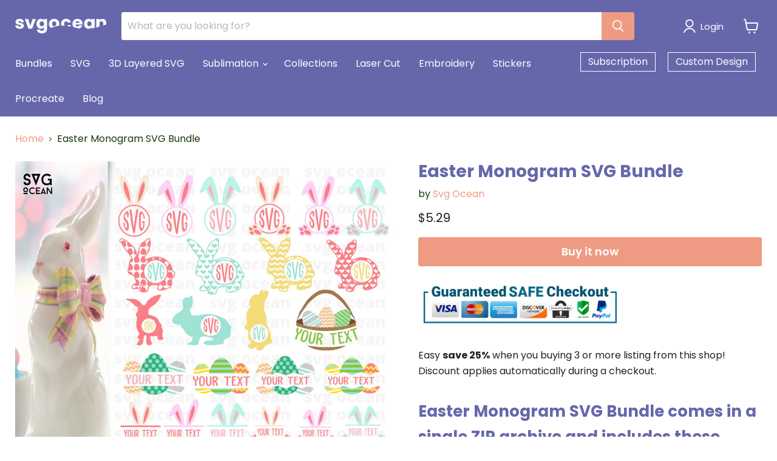

--- FILE ---
content_type: text/html; charset=utf-8
request_url: https://svgocean.com/collections/all/products/easter-monogram-svg-bundle?view=recently-viewed
body_size: 1077
content:




















  

  











<li
  class="productgrid--item  imagestyle--natural      productitem--emphasis  product-recently-viewed-card  show-actions--mobile"
  data-product-item
  data-product-quickshop-url="/products/easter-monogram-svg-bundle"
  data-quickshop-hash="c595039d01fbd0dfa38a3b1400ef2f76a0ac9ce8e29bd98738bae6838811733c"
  
    data-recently-viewed-card
  
>
  <div class="productitem" data-product-item-content>

    <div class="product-recently-viewed-card-time" data-product-handle="easter-monogram-svg-bundle">
      <button
        class="product-recently-viewed-card-remove"
        aria-label="close"
        data-remove-recently-viewed
      >
        <svg
  aria-hidden="true"
  focusable="false"
  role="presentation"
  width="10"
  height="10"
  viewBox="0 0 10 10"
  xmlns="http://www.w3.org/2000/svg"
>
  <path d="M6.08785659,5 L9.77469752,1.31315906 L8.68684094,0.225302476 L5,3.91214341 L1.31315906,0.225302476 L0.225302476,1.31315906 L3.91214341,5 L0.225302476,8.68684094 L1.31315906,9.77469752 L5,6.08785659 L8.68684094,9.77469752 L9.77469752,8.68684094 L6.08785659,5 Z"></path>
</svg>
      </button>
    </div>
    <a
      class="productitem--image-link"
      href="/products/easter-monogram-svg-bundle"
      tabindex="-1"
      data-product-page-link
    >
      <figure class="productitem--image" data-product-item-image>
        
          
          

  
    <noscript data-rimg-noscript>
      <img
        
          src="//svgocean.com/cdn/shop/products/Instagram_SiteSVGOcean_b536f0f7-d0c2-4ca4-b4d2-7a3552b96d22_512x512.png?v=1614010733"
        

        alt="Easter Monogram SVG Bundle"
        data-rimg="noscript"
        srcset="//svgocean.com/cdn/shop/products/Instagram_SiteSVGOcean_b536f0f7-d0c2-4ca4-b4d2-7a3552b96d22_512x512.png?v=1614010733 1x, //svgocean.com/cdn/shop/products/Instagram_SiteSVGOcean_b536f0f7-d0c2-4ca4-b4d2-7a3552b96d22_1024x1024.png?v=1614010733 2x, //svgocean.com/cdn/shop/products/Instagram_SiteSVGOcean_b536f0f7-d0c2-4ca4-b4d2-7a3552b96d22_1075x1075.png?v=1614010733 2.1x"
        class="productitem--image-primary"
        
        
      >
    </noscript>
  

  <img
    
      src="//svgocean.com/cdn/shop/products/Instagram_SiteSVGOcean_b536f0f7-d0c2-4ca4-b4d2-7a3552b96d22_512x512.png?v=1614010733"
    
    alt="Easter Monogram SVG Bundle"

    
      data-rimg="lazy"
      data-rimg-scale="1"
      data-rimg-template="//svgocean.com/cdn/shop/products/Instagram_SiteSVGOcean_b536f0f7-d0c2-4ca4-b4d2-7a3552b96d22_{size}.png?v=1614010733"
      data-rimg-max="1080x1080"
      data-rimg-crop="false"
      
      srcset="data:image/svg+xml;utf8,<svg%20xmlns='http://www.w3.org/2000/svg'%20width='512'%20height='512'></svg>"
    

    class="productitem--image-primary"
    
    
  >



  <div data-rimg-canvas></div>


        

        
























      </figure>
    </a><div class="productitem--info">
      

      
        





























<div class="price productitem__price ">
  
    <div
      class="price__compare-at visible"
      data-price-compare-container
    >

      
        <span class="money price__original" data-price-original></span>
      
    </div>


    
      
      <div class="price__compare-at--hidden" data-compare-price-range-hidden>
        
          <span class="visually-hidden">Original price</span>
          <span class="money price__compare-at--min" data-price-compare-min>
            $2.99
          </span>
          -
          <span class="visually-hidden">Original price</span>
          <span class="money price__compare-at--max" data-price-compare-max>
            $3.99
          </span>
        
      </div>
      <div class="price__compare-at--hidden" data-compare-price-hidden>
        <span class="visually-hidden">Original price</span>
        <span class="money price__compare-at--single" data-price-compare>
          $2.99
        </span>
      </div>
    
  

  <div class="price__current price__current--emphasize " data-price-container>

    

    
      
      
      <span class="money" data-price>
        $2.99
      </span>
    
    
  </div>

  
    
    <div class="price__current--hidden" data-current-price-range-hidden>
      
        <span class="money price__current--min" data-price-min>$2.99</span>
        -
        <span class="money price__current--max" data-price-max>$5.29</span>
      
    </div>
    <div class="price__current--hidden" data-current-price-hidden>
      <span class="visually-hidden">Current price</span>
      <span class="money" data-price>
        $2.99
      </span>
    </div>
  

  

  
</div>


      

      <h2 class="productitem--title">
        <a href="/products/easter-monogram-svg-bundle" data-product-page-link>
          Easter Monogram SVG Bundle
        </a>
      </h2>

      

      

  















<div style='' class='jdgm-widget jdgm-preview-badge' data-id='4785792188519'
data-template='product.recently-viewed'
data-auto-install='false'>
  <div style='display:none' class='jdgm-prev-badge' data-average-rating='0.00' data-number-of-reviews='0' data-number-of-questions='0'> <span class='jdgm-prev-badge__stars' data-score='0.00' tabindex='0' aria-label='0.00 stars'> <span class='jdgm-star jdgm--off'></span><span class='jdgm-star jdgm--off'></span><span class='jdgm-star jdgm--off'></span><span class='jdgm-star jdgm--off'></span><span class='jdgm-star jdgm--off'></span> </span> <span class='jdgm-prev-badge__text'> No reviews </span> </div>
</div>








      

      
        <div class="productitem--description">
          <p>
Easy save 25% when you buying 3 or more listing from this shop! Discount applies automatically during a checkout.
Easter Monogram SVG Bundle comes...</p>

          
            <a
              href="/products/easter-monogram-svg-bundle"
              class="productitem--link"
              data-product-page-link
            >
              View full details
            </a>
          
        </div>
      
    </div>

    
  </div>

  
</li>



--- FILE ---
content_type: application/javascript
request_url: https://api.ipify.org/?format=jsonp&callback=getIP
body_size: -48
content:
getIP({"ip":"18.191.123.75"});

--- FILE ---
content_type: text/javascript; charset=utf-8
request_url: https://svgocean.com/products/easter-monogram-svg-bundle.js
body_size: 1261
content:
{"id":4785792188519,"title":"Easter Monogram SVG Bundle","handle":"easter-monogram-svg-bundle","description":"\u003cp\u003e\u003cimg height=\"62\" width=\"333\" alt=\"\" src=\"https:\/\/cdn.shopify.com\/s\/files\/1\/0072\/3366\/7175\/files\/safe_checkout1_large.png?v=1561557640\"\u003e\u003c\/p\u003e\n\u003cp\u003eEasy \u003cstrong\u003esave 25%\u003c\/strong\u003e when you buying 3 or more listing from this shop! Discount applies automatically during a checkout.\u003cbr\u003e\u003c\/p\u003e\n\u003ch2 class=\"RWeMr\"\u003eEaster Monogram SVG Bundle comes in a single ZIP archive and includes these formats:\u003c\/h2\u003e\n\u003cul\u003e\u003c\/ul\u003e\n\u003cul\u003e\n\u003cli\u003eSVG\u003cbr\u003e\n\u003c\/li\u003e\n\u003cli\u003ePNG (300 dpi)\u003c\/li\u003e\n\u003cli\u003eDXF\u003c\/li\u003e\n\u003cli\u003eEPS\u003c\/li\u003e\n\u003c\/ul\u003e\n\u003cp\u003eCompatible with:\u003c\/p\u003e\n\u003cul\u003e\n\u003cli\u003eCricut Design Space\u003c\/li\u003e\n\u003cli\u003eSilhouette Cameo (Designer edition or higher)\u003c\/li\u003e\n\u003cli\u003eInkscape\u003c\/li\u003e\n\u003cli\u003eSure Cuts A Lot (SCAL)\u003c\/li\u003e\n\u003cli\u003eAdobe Illustrator\u003c\/li\u003e\n\u003cli\u003eCorel Draw\u003cbr\u003e...and others\u003c\/li\u003e\n\u003c\/ul\u003e\n\u003cp\u003eOnce payment is complete you will receive an email with your downloads. Please check your spam folder if can't find them. \u003cbr\u003e\u003cbr\u003e\u003cstrong\u003ePERSONAL USE\u003c\/strong\u003e license allows you to make up to 100 physical products with our designs for your personal purposes.\u003cbr\u003e\u003cbr\u003e\u003cstrong\u003eCOMMERCIAL USE\u003c\/strong\u003e\u003cspan\u003e \u003c\/span\u003elicense is perfect for a small business owners. It can be used to create up to 5000 units t-shirts, cups, mugs, etc. Only physical products.\u003c\/p\u003e\n\u003cp\u003eReselling, redistributing, sharing files in digital form is \u003cstrong\u003estrictly prohibited. \u003c\/strong\u003e\u003c\/p\u003e\n\u003cp\u003ePlease check our\u003cspan\u003e \u003c\/span\u003e\u003ca title=\"Terms of use\" href=\"https:\/\/svgocean.com\/pages\/terms-of-use\"\u003eTERMS OF USE\u003c\/a\u003e\u003cspan\u003e \u003c\/span\u003epage if you still have questions\u003c\/p\u003e\n\u003cp\u003eCheck our complete guide \u003ca title=\"How to unzip files on Windows and MacOS\" href=\"https:\/\/svgocean.com\/blogs\/news\/how-to-unzip-files-do-it-properly-with-build-in-software\"\u003eHOW TO UNZIP FILES\u003c\/a\u003e\u003c\/p\u003e\n\u003cp\u003eDon't forget to visit\u003cspan\u003e \u003c\/span\u003e\u003ca title=\"FAQ\" href=\"https:\/\/svgocean.com\/apps\/help-center\"\u003eFAQ SECTION\u003c\/a\u003e\u003c\/p\u003e\n\u003cp\u003eIf you have any questions about your purchase contact us via email\u003cspan\u003e \u003c\/span\u003e\u003cstrong\u003e\u003cem\u003esvgocean@gmail.com\u003cspan\u003e \u003c\/span\u003e\u003c\/em\u003e\u003c\/strong\u003eor our online chat.\u003c\/p\u003e\n\u003cdiv id=\"gtx-trans\" style=\"position: absolute; left: -13px; top: 170.5px;\"\u003e\n\u003cdiv class=\"gtx-trans-icon\"\u003e\u003c\/div\u003e\n\u003c\/div\u003e","published_at":"2021-02-22T17:27:10+01:00","created_at":"2021-02-22T17:13:49+01:00","vendor":"Svg Ocean","type":"Ready to use vector file","tags":["Bundle","easter","Monogram"],"price":299,"price_min":299,"price_max":529,"available":true,"price_varies":true,"compare_at_price":299,"compare_at_price_min":299,"compare_at_price_max":399,"compare_at_price_varies":true,"variants":[{"id":33190794428519,"title":"Personal use (up to 100 units)","option1":"Personal use (up to 100 units)","option2":null,"option3":null,"sku":null,"requires_shipping":false,"taxable":true,"featured_image":null,"available":true,"name":"Easter Monogram SVG Bundle - Personal use (up to 100 units)","public_title":"Personal use (up to 100 units)","options":["Personal use (up to 100 units)"],"price":529,"weight":0,"compare_at_price":399,"inventory_management":"shopify","barcode":null,"requires_selling_plan":false,"selling_plan_allocations":[]},{"id":33190794461287,"title":"Commercial use (up to 5000 units)","option1":"Commercial use (up to 5000 units)","option2":null,"option3":null,"sku":null,"requires_shipping":false,"taxable":true,"featured_image":null,"available":true,"name":"Easter Monogram SVG Bundle - Commercial use (up to 5000 units)","public_title":"Commercial use (up to 5000 units)","options":["Commercial use (up to 5000 units)"],"price":299,"weight":0,"compare_at_price":299,"inventory_management":"shopify","barcode":null,"requires_selling_plan":false,"selling_plan_allocations":[]}],"images":["\/\/cdn.shopify.com\/s\/files\/1\/0072\/3366\/7175\/products\/Instagram_SiteSVGOcean_b536f0f7-d0c2-4ca4-b4d2-7a3552b96d22.png?v=1614010733"],"featured_image":"\/\/cdn.shopify.com\/s\/files\/1\/0072\/3366\/7175\/products\/Instagram_SiteSVGOcean_b536f0f7-d0c2-4ca4-b4d2-7a3552b96d22.png?v=1614010733","options":[{"name":"Use","position":1,"values":["Personal use (up to 100 units)","Commercial use (up to 5000 units)"]}],"url":"\/products\/easter-monogram-svg-bundle","media":[{"alt":"Easter Monogram SVG Bundle","id":8609551220839,"position":1,"preview_image":{"aspect_ratio":1.0,"height":1080,"width":1080,"src":"https:\/\/cdn.shopify.com\/s\/files\/1\/0072\/3366\/7175\/products\/Instagram_SiteSVGOcean_b536f0f7-d0c2-4ca4-b4d2-7a3552b96d22.png?v=1614010733"},"aspect_ratio":1.0,"height":1080,"media_type":"image","src":"https:\/\/cdn.shopify.com\/s\/files\/1\/0072\/3366\/7175\/products\/Instagram_SiteSVGOcean_b536f0f7-d0c2-4ca4-b4d2-7a3552b96d22.png?v=1614010733","width":1080}],"requires_selling_plan":false,"selling_plan_groups":[]}